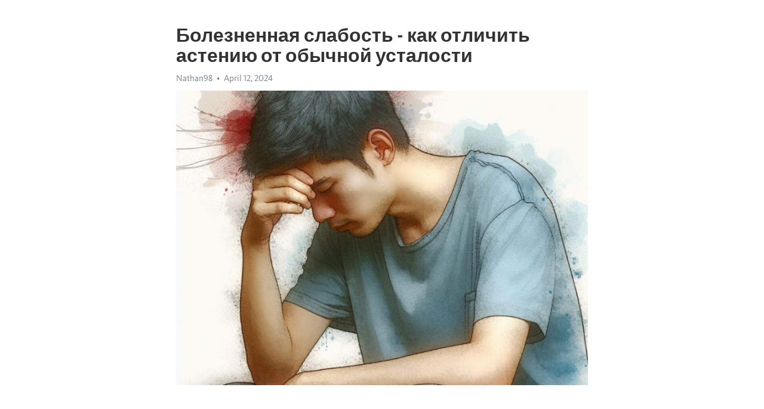

--- FILE ---
content_type: text/html; charset=utf-8
request_url: https://telegra.ph/Boleznennaya-slabost---kak-otlichit-asteniyu-ot-obychnoj-ustalosti-04-12
body_size: 7781
content:
<!DOCTYPE html>
<html>
  <head>
    <meta charset="utf-8">
    <title>Болезненная слабость - как отличить астению от обычной усталости – Telegraph</title>
    <meta name="viewport" content="width=device-width, initial-scale=1.0, minimum-scale=1.0, maximum-scale=1.0, user-scalable=no" />
    <meta name="format-detection" content="telephone=no" />
    <meta http-equiv="X-UA-Compatible" content="IE=edge" />
    <meta name="MobileOptimized" content="176" />
    <meta name="HandheldFriendly" content="True" />
    <meta name="robots" content="index, follow" />
    <meta property="og:type" content="article">
    <meta property="og:title" content="Болезненная слабость - как отличить астению от обычной усталости">
    <meta property="og:description" content="Ищете способы преодолеть выгорание? Есть способ восстановления&#33; Нажмите тут для изучения&#33;

Обычная усталость после напряженного рабочего дня или физических нагрузок – это явление, которое знакомо всем. Однако, существует состояние, которое превращает обычную усталость в настоящий кошмар – астения. Обсудим, как распознать эту недуг и отличить его от обычной физической и умственной усталости.
Астения – это патологическое состояние, характеризующееся чрезмерной утомляемостью, физической слабостью и эмоциональным истощением.…">
    <meta property="og:image" content="https://telegra.ph/file/72c9e24620c75c273479f.jpg">
    <meta property="og:site_name" content="Telegraph">
    <meta property="article:published_time" content="2024-04-12T06:27:44+0000">
    <meta property="article:modified_time" content="2024-04-12T06:27:44+0000">
    <meta property="article:author" content="Nathan98">
    <meta name="twitter:card" content="summary">
    <meta name="twitter:title" content="Болезненная слабость - как отличить астению от обычной усталости">
    <meta name="twitter:description" content="Ищете способы преодолеть выгорание? Есть способ восстановления&#33; Нажмите тут для изучения&#33;

Обычная усталость после напряженного рабочего дня или физических нагрузок – это явление, которое знакомо всем. Однако, существует состояние, которое превращает обычную усталость в настоящий кошмар – астения. Обсудим, как распознать эту недуг и отличить его от обычной физической и умственной усталости.
Астения – это патологическое состояние, характеризующееся чрезмерной утомляемостью, физической слабостью и эмоциональным истощением.…">
    <meta name="twitter:image" content="https://telegra.ph/file/72c9e24620c75c273479f.jpg">
    <link rel="canonical" href="https://telegra.ph/Boleznennaya-slabost---kak-otlichit-asteniyu-ot-obychnoj-ustalosti-04-12" />
    <link rel="shortcut icon" href="/favicon.ico?1" type="image/x-icon">
    <link rel="icon" type="image/png" href="/images/favicon.png?1" sizes="16x16">
    <link rel="icon" type="image/png" href="/images/favicon_2x.png?1" sizes="32x32">
    <link href="/css/quill.core.min.css" rel="stylesheet">
    <link href="/css/core.min.css?47" rel="stylesheet">
  </head>
  <body>
    <div class="tl_page_wrap">
      <div class="tl_page">
        <main class="tl_article">
          <header class="tl_article_header" dir="auto">
            <h1>Болезненная слабость - как отличить астению от обычной усталости</h1>
            <address>
              <a rel="author">Nathan98</a><!--
           --><time datetime="2024-04-12T06:27:44+0000">April 12, 2024</time>
            </address>
          </header>
          <article id="_tl_editor" class="tl_article_content"><h1>Болезненная слабость - как отличить астению от обычной усталости<br></h1><address>Nathan98<br></address><figure><img src="/file/72c9e24620c75c273479f.jpg"><figcaption></figcaption></figure><p><br></p><h3 id="Ищете-способы-преодолеть-выгорание?-Есть-способ-восстановления&amp;#33;-Нажмите-тут-для-изучения&amp;#33;"><a href="https://clck.ru/38vhnP" target="_blank">Ищете способы преодолеть выгорание? Есть способ восстановления&#33; Нажмите тут для изучения&#33;</a></h3><p><br></p><p>Обычная усталость после напряженного рабочего дня или физических нагрузок – это явление, которое знакомо всем. Однако, существует состояние, которое превращает обычную усталость в настоящий кошмар – астения. Обсудим, как распознать эту недуг и отличить его от обычной физической и умственной усталости.</p><p>Астения – это патологическое состояние, характеризующееся чрезмерной утомляемостью, физической слабостью и эмоциональным <a href="https://clck.ru/38vhnP" target="_blank">истощение</a>м. Эта болезнь может возникнуть вследствие различных причин: стресса, хронических заболеваний, повреждений головного мозга и даже неконтролируемых приемов медикаментов.</p><p>Как же различить астению от обычной усталости? Одним из ключевых признаков астении является неспособность отдохнуть и восстановиться даже после продолжительного сна. Человек чувствует душевное и физическое истощение, несмотря на попытки поправить свое состояние. Обычная усталость, напротив, может пройти после хорошего отдыха и сна.</p><h3 id="Астения:-особенности-и-симптомы">Астения: особенности и симптомы</h3><p>Основными симптомами астении являются постоянная слабость и усталость, которые могут сопровождаться сонливостью и снижением энергии. Люди, страдающие астенией, часто ощущают чувство истощения и неспособность справляться с повседневными задачами.</p><p>Другие симптомы астении могут включать нарушения сна, раздражительность, затруднения с концентрацией и памятью, а также повышенную чувствительность к свету и звуку. Люди с астенией также могут испытывать головные боли, апатию и панические атаки.</p><p>Часто астения возникает в результате повышенного стресса, перенесенных травм или хронических заболеваний. Усталость и слабость, характерные для астении, могут длиться несколько месяцев или даже лет, оказывая значительное влияние на качество жизни человека.</p><p>Если у вас есть подозрения на астению, важно обратиться к врачу для проведения диагностики и получения лечения. Врач сможет проанализировать ваши симптомы и назначить соответствующие терапевтические мероприятия, которые помогут вам справиться с этим состоянием и вернуть энергию и жизненный тонус.</p><h3 id="Что-такое-астения?">Что такое астения?</h3><p>Астения может быть вызвана различными факторами, включая хроническую болезнь, стресс, недостаток сна, неправильное питание и даже проблемы со щитовидной железой. Ее симптомы включают замедленную реакцию, повышенную чувствительность к звукам и свету, нарушение сна и сниженную работоспособность.</p><p>Для борьбы с астенией важно обратиться к врачу, который проведет необходимые исследования и определит причину ее возникновения. Лечение может включать применение лекарственных препаратов, изменение образа жизни и диеты, а также психотерапию или физическую терапию.</p><ul><li><strong>Некоторые советы для предотвращения астении:</strong></li><li>Уделяйте время отдыху и релаксации.</li><li>Соблюдайте режим сна и питания.</li><li>Избегайте стрессовых ситуаций и излишней физической нагрузки.</li><li>Осуществляйте профилактические меры для предотвращения заболеваний.</li></ul><h3 id="Основные-симптомы-астении">Основные симптомы астении</h3><p>Одним из главных симптомов астении является усталость, которая ощущается часто и даже после небольших физических или умственных нагрузок. Пациенты часто описывают это состояние как постоянную усталость, которая не проходит даже после отдыха и сна. Кроме того, астения может сопровождаться снижением физической и умственной работоспособности, что мешает человеку выполнить свои обычные задачи и обязанности.</p><p><strong>Следующим симптомом астении является нарушение сна. Пациенты могут испытывать трудности с засыпанием, поверхностным сном или неспособностью проснуться утром. Их сон становится неполноценным и не приносит ощущения отдохнутости. Это влияет на эмоциональное и физическое состояние пациента, усиливая его симптомы астении.</strong></p><p>Еще одним распространенным симптомом астении является понижение настроения или <a href="https://clck.ru/38vhnP" target="_blank">депрессия</a>. Пациенты могут испытывать чувство печали, беспокойства, раздражительность и потерю интереса к привычным занятиям или хобби. Это связано с нарушением нейрохимического баланса в организме и может быть вызвано длительным стрессом, хронической болезнью или сниженным уровнем энергии.</p><p>Также, одним из симптомов астении является ухудшение памяти и концентрации. Пациенты могут испытывать затруднения в запоминании информации, планировании и выполнении задач. Их мыслительные процессы замедляются, что мешает работе и учебе. Такое состояние может быть особенно беспокоящим для людей, чья профессиональная деятельность требует высокого уровня когнитивных функций.</p><p>И, наконец, астения может проявляться физическими симптомами, такими как головная боль, головокружение, сердцебиение, повышенная чувствительность к звукам и свету. Это связано с дизрегуляцией нервной системы и может быть вызвано длительным стрессом или перегрузкой организма.</p><h3 id="Физические-проявления">Физические проявления</h3><p>Некоторые из физических проявлений астении включают повышенную утомляемость, слабость и снижение физической выносливости. Человек может постоянно чувствовать себя уставшим, как будто его энергия полностью иссякла. Это может сказываться на способности выполнять повседневные задачи, такие как подъем по лестнице или уборка дома, и вызывать чувство бессилия.</p><ul><li>Повышенная утомляемость</li><li>Слабость</li><li>Снижение физической выносливости</li><li>Чувство постоянной усталости</li><li>Снижение способности выполнять повседневные задачи</li><li>Ощущение бессилия</li></ul><h3 id="Психологические-проявления">Психологические проявления</h3><p>Концентрация внимания также снижается при астении. Человек становится разбрасывающимся, не может долго удерживать свою мысль, легко теряет нить беседы. Возникают затруднения при выполнении задач, требующих сосредоточенности и умственного усилия. Астеник становится более забывчивым и неспособным к долгосрочному планированию.</p><ul><li><strong>Часто возникают тревожные состояния</strong>. У астеника появляется постоянный страх, ощущение тревоги и беспокойства. Он может переживать из-за мелочей или ожидать беды даже в самых обыденных ситуациях. Эти тревожные состояния могут сопровождаться физическими проявлениями, такими как повышенное сердцебиение, головокружение или панические атаки.</li><li><strong>Депрессивное настроение</strong> также характерно для астении. Человек может испытывать грусть, апатию и потерю интереса к прежним хобби и занятиям. Мир вокруг кажется ему серым и безрадостным. Жизненные радости перестают доставлять удовольствие. Астеник проводит много времени в пасмурных мыслях и часто испытывает сильное чувство безысходности.</li></ul><h3 id="Усталость:-причины-и-проявления">Усталость: причины и проявления</h3><p><strong>Причины усталости</strong>:</p><ul><li>Одной из основных причин усталости является недостаток сна. Неполноценный сон или его недостаток могут привести к постоянной усталости и снижению работоспособности.</li><li>Стресс также может стать значительной причиной усталости. Чрезмерные эмоциональные или психологические нагрузки могут привести к истощению энергетических резервов организма и вызвать сильную физическую и умственную усталость.</li><li>Плохое питание и неправильный режим питания могут также стать факторами, влияющими на уровень усталости. Недостаток важных питательных веществ и переедание могут вызвать чувство сонливости и утомленности.</li><li>Низкая физическая активность – еще одна причина, способствующая появлению усталости. Отсутствие регулярных тренировок ведет к снижению силы и выносливости организма.</li></ul><p><em>Проявления усталости</em>:</p><ol><li>Физическая усталость проявляется в ощущении слабости, снижении физической активности и быстрой утомляемости при выполнении повседневных задач.</li><li>Умственная усталость сопровождается затруднением сосредоточения, ухудшением памяти и трудностями в принятии решений.</li><li>Психологическая усталость проявляется в раздражительности, чувстве тревоги, депрессивных состояниях и эмоциональной labileности.</li><li>В некоторых случаях, усталость может привести к нарушению сна, <a href="https://clck.ru/38vhnP" target="_blank">апатии</a> и потере интереса к обычным занятиям.</li></ol><p>Важно понимать, что усталость – нормальное явление, но если она становится постоянной и влияет на качество жизни, то требуется обратиться к специалисту для выяснения причин и поиска соответствующего решения.</p><h3 id="Что-такое-усталость?">Что такое усталость?</h3><p>Однако усталость не всегда является нормой. Иногда она может принимать долгосрочный и хронический характер, что может свидетельствовать о наличии различных заболеваний и патологий. Так, например, астения - это форма усталости, которая выражается в чрезмерной слабости и физическом истощении без видимых причин. Астения часто сопровождается ухудшением памяти, снижением работоспособности и нарушением сна.</p><ul><li>Причины обычной усталости могут быть:неправильное питание</li><li>физическая активность</li><li>стресс</li><li>недостаток сна</li></ul><p>Чтобы справиться с обычной усталостью, можно применять такие методы, как регулирование режима сна и отдыха, здоровое питание, физическая активность, а также практикуя методы релаксации и управления стрессом. Однако, если усталость становится хронической и сопровождается длительным ощущением слабости, целесообразно обратиться к врачу для выяснения причин и назначения соответствующего лечения.</p><h3 id="Основные-причины-усталости">Основные причины усталости</h3><ul><li><strong>Недостаток сна:</strong> Неправильный режим сна или недостаточное количество отдыха могут быть главными причинами появления усталости. Недостаток сна влияет на работу мозга и физическую активность, что приводит к чувству усталости.</li><li><strong>Стресс:</strong> Постоянное напряжение, как эмоциональное, так и физическое, может привести к <a href="https://clck.ru/38vhnP" target="_blank">хронической усталости</a>. Уровень стресса оказывает воздействие на организм и может вызвать перенапряжение нервной системы.</li><li><strong>Плохое питание:</strong> Неправильное питание, богатое жирной и тяжелой пищей, может привести к нарушению обмена веществ, что в свою очередь может вызвать ощущение усталости.</li><li><strong>Физическая неактивность:</strong> Ведение сидячего образа жизни может привести к ухудшению физической формы и снижению уровня энергии. Регулярная физическая активность, наоборот, способствует повышению общей выносливости и снижению чувства усталости.</li><li><strong>Заболевания:</strong> Некоторые заболевания, такие как анемия, диабет, <a href="https://clck.ru/38vhnP" target="_blank">Хроническая усталость</a> и депрессия, также могут быть причиной усталости. В таких случаях, требуется консультация врача для определения реальной причины усталости и назначения соответствующего лечения.</li></ul><p>Важно знать, что усталость - это естественная часть жизни, однако, постоянная и обостренная усталость может снизить качество жизни и мешать достижению целей. Если усталость стала непреодолимой и сопровождается другими симптомами, необходимо обратиться к врачу для диагностики и выяснения причин. Регулярный отдых, правильное питание и физическая активность помогут снизить уровень усталости и повысить общую энергию организма.</p><h3 id="Смотрите-на-эту-тему:">Смотрите на эту тему:</h3><figure><iframe src="/embed/youtube?url=https%3A%2F%2Fwww.youtube.com%2Fwatch%3Fv%3DbCUTeKUE-E0" width="640" height="360" frameborder="0" allowtransparency="true" allowfullscreen="true" scrolling="no"></iframe><figcaption></figcaption></figure><p><br></p><p><br></p></article>
          <div id="_tl_link_tooltip" class="tl_link_tooltip"></div>
          <div id="_tl_tooltip" class="tl_tooltip">
            <div class="buttons">
              <span class="button_hover"></span>
              <span class="button_group"><!--
             --><button id="_bold_button"></button><!--
             --><button id="_italic_button"></button><!--
             --><button id="_link_button"></button><!--
           --></span><!--
           --><span class="button_group"><!--
             --><button id="_header_button"></button><!--
             --><button id="_subheader_button"></button><!--
             --><button id="_quote_button"></button><!--
           --></span>
            </div>
            <div class="prompt">
              <span class="close"></span>
              <div class="prompt_input_wrap"><input type="url" class="prompt_input" /></div>
            </div>
          </div>
          <div id="_tl_blocks" class="tl_blocks">
            <div class="buttons">
              <button id="_image_button"></button><!--
           --><button id="_embed_button"></button>
            </div>
          </div>
          <aside class="tl_article_buttons">
            <div class="account account_top"></div>
            <button id="_edit_button" class="button edit_button">Edit</button><!--
         --><button id="_publish_button" class="button publish_button">Publish</button>
            <div class="account account_bottom"></div>
            <div id="_error_msg" class="error_msg"></div>
          </aside>
        </main>
      </div>
          <div class="tl_page_footer">
      <div id="_report_button" class="tl_footer_button">Report content on this page</div>
    </div>
    </div>
      <div class="tl_popup tl_popup_hidden" id="_report_popup">
    <main class="tl_popup_body tl_report_popup">
      <form id="_report_form" method="post">
        <section>
          <h2 class="tl_popup_header">Report Page</h2>
          <div class="tl_radio_items">
            <label class="tl_radio_item">
              <input type="radio" class="radio" name="reason" value="violence">
              <span class="tl_radio_item_label">Violence</span>
            </label>
            <label class="tl_radio_item">
              <input type="radio" class="radio" name="reason" value="childabuse">
              <span class="tl_radio_item_label">Child Abuse</span>
            </label>
            <label class="tl_radio_item">
              <input type="radio" class="radio" name="reason" value="copyright">
              <span class="tl_radio_item_label">Copyright</span>
            </label>
            <label class="tl_radio_item">
              <input type="radio" class="radio" name="reason" value="illegal_drugs">
              <span class="tl_radio_item_label">Illegal Drugs</span>
            </label>
            <label class="tl_radio_item">
              <input type="radio" class="radio" name="reason" value="personal_details">
              <span class="tl_radio_item_label">Personal Details</span>
            </label>
            <label class="tl_radio_item">
              <input type="radio" class="radio" name="reason" value="other">
              <span class="tl_radio_item_label">Other</span>
            </label>
          </div>
          <div class="tl_textfield_item tl_comment_field">
            <input type="text" class="tl_textfield" name="comment" value="" placeholder="Add Comment…">
          </div>
          <div class="tl_copyright_field">
            Please submit your DMCA takedown request to <a href="mailto:dmca@telegram.org?subject=Report%20to%20Telegraph%20page%20%22%D0%91%D0%BE%D0%BB%D0%B5%D0%B7%D0%BD%D0%B5%D0%BD%D0%BD%D0%B0%D1%8F%20%D1%81%D0%BB%D0%B0%D0%B1%D0%BE%D1%81%D1%82%D1%8C%20-%20%D0%BA%D0%B0%D0%BA%20%D0%BE%D1%82%D0%BB%D0%B8%D1%87%D0%B8%D1%82%D1%8C%20%D0%B0%D1%81%D1%82%D0%B5%D0%BD%D0%B8%D1%8E%20%D0%BE%D1%82%20%D0%BE%D0%B1%D1%8B%D1%87%D0%BD%D0%BE%D0%B9%20%D1%83%D1%81%D1%82%D0%B0%D0%BB%D0%BE%D1%81%D1%82%D0%B8%22&body=Reported%20page%3A%20https%3A%2F%2Ftelegra.ph%2FBoleznennaya-slabost---kak-otlichit-asteniyu-ot-obychnoj-ustalosti-04-12%0A%0A%0A" target="_blank">dmca@telegram.org</a>
          </div>
        </section>
        <aside class="tl_popup_buttons">
          <button type="reset" class="button" id="_report_cancel">Cancel</button>
          <button type="submit" class="button submit_button">Report</button>
        </aside>
      </form>
    </main>
  </div>
    
    <script>var T={"apiUrl":"https:\/\/edit.telegra.ph","uploadEnabled":false,"datetime":1712903264,"pageId":"a77e6aa5f202560180d46","editable":true};(function(){var b=document.querySelector('time');if(b&&T.datetime){var a=new Date(1E3*T.datetime),d='January February March April May June July August September October November December'.split(' ')[a.getMonth()],c=a.getDate();b.innerText=d+' '+(10>c?'0':'')+c+', '+a.getFullYear()}})();</script>
    <script src="/js/jquery.min.js"></script>
    <script src="/js/jquery.selection.min.js"></script>
    <script src="/js/autosize.min.js"></script>
    <script src="/js/load-image.all.min.js?1"></script>
    <script src="/js/quill.min.js?10"></script>
    <script src="/js/core.min.js?67"></script>
    <script async src="https://t.me/_websync_?path=Boleznennaya-slabost---kak-otlichit-asteniyu-ot-obychnoj-ustalosti-04-12&hash=5a2e9acc156ee1f836"></script>
  </body>
</html>